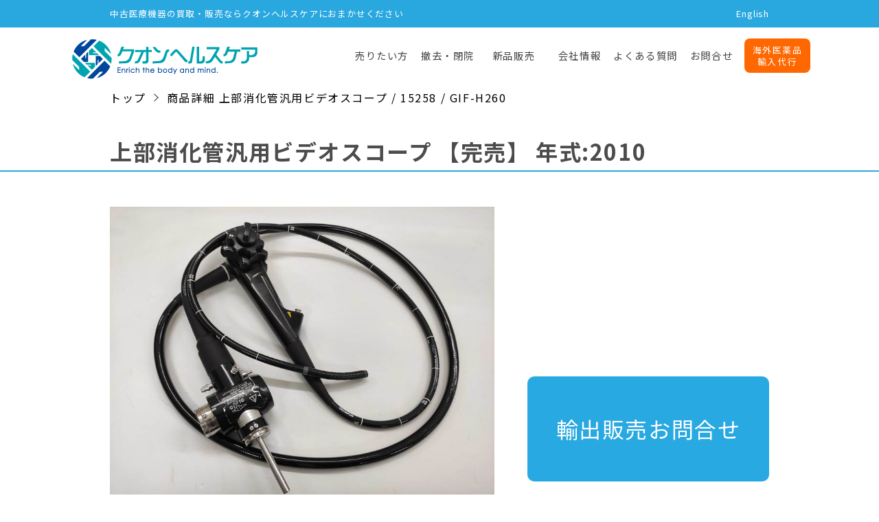

--- FILE ---
content_type: text/html; charset=UTF-8
request_url: https://www.quon-healthcare.com/sale/detail?pcd=15258
body_size: 8239
content:
<!DOCTYPE html>
<html lang="ja">
<!-- ヘッダ開始 -->
<head>
	<meta charset="UTF-8">
	<meta http-equiv="X-UA-Compatible" content="IE=edge">
	<title>上部消化管汎用ビデオスコープ｜オリンパスメディカルシステムズ株式会社｜PRODUCT_CODE]｜中古医療機器の買取・販売｜株式会社クオンヘルスケア</title>
	<meta name="robots" content="index,follow" />
	<meta name="viewport" content="width=device-width,initial-scale=1.0">
	<meta name="description" content="株式会社クオンヘルスケアの商品詳細のページです：オリンパスメディカルシステムズ株式会社｜上部消化管汎用ビデオスコープ｜15258 ">
	<meta name="keywords" content="商品詳細,15258,オリンパスメディカルシステムズ株式会社,上部消化管汎用ビデオスコープ,中古医療機器,買取,販売">
	<meta name="author" content="株式会社クオンヘルスケア">
	<meta name="Identifier-URL" content="/">
	<meta name="index" title="" content="/">
	<meta name="format-detection" content="telephone=no">
	<link rel="icon" href="/favicon.ico">
	<link rel="index" href="/" title="">
	<link rel="sitemap" href="/sitemap" title="">
	<link rel="stylesheet preload" href="https://fonts.googleapis.com/css?family=Noto+Sans+JP:400,500,700&display=swap&subset=japanese">
<link rel="alternate" hreflang="en" href="https://www.quon-healthcare.com/en/sale/detail">
<link rel="alternate" hreflang="ja" href="https://www.quon-healthcare.com/sale/detail">
<link rel="alternate" hreflang="x-default" href="https://www.quon-healthcare.com/sale/detail">
	<link rel="stylesheet preload" type="text/css" href="/assets/css/page/pc/normalize.css?1463101624">
	<link rel="stylesheet preload" type="text/css" href="/assets/css/page/pc/site.common.css?1625728803">
	<link rel="stylesheet preload" type="text/css" href="/assets/css/page/pc/site.style0.css?1529630228">
	<link rel="stylesheet preload" type="text/css" href="/assets/plugin/Remodal-1.1.1/remodal.css?1484178996">
	<link rel="stylesheet preload" type="text/css" href="/assets/plugin/Remodal-1.1.1/remodal-default-theme.css?1484178996">
	<link rel="stylesheet preload" type="text/css" href="/assets/plugin/Magnific-Popup-master/dist/magnific-popup.css?1577164980">
	<script src="//code.jquery.com/jquery-1.12.0.min.js"></script>
	<script src="/assets/js/common.pol.js?1605165908" async></script>
	<script src="/assets/js/common.api.pol.js?1668561558" async></script>
	<script src="/assets/js/common.input.pol.js?1605165908" async></script>
	<script src="/assets/plugin/Remodal-1.1.1/remodal.js?1484178996" async></script>
	<script src="/assets/plugin/Magnific-Popup-master/dist/jquery.magnific-popup.min.js?1394137568" async></script>
	<script>
	<!--
		window.addEventListener('DOMContentLoaded', function(){
			eraseDottedLine();
			jQuery('img').error(function() {
				jQuery(this).remove();
			});
			trackPageImp('10201', '15258');
		});
	// -->
	</script>
	<!-- Global site tag (gtag.js) - Google Analytics -->
	<script async src="https://www.googletagmanager.com/gtag/js?id=UA-155005514-1"></script>
	<script>
	   window.dataLayer = window.dataLayer || [];
	   function gtag(){dataLayer.push(arguments);}
	   gtag('js', new Date());

	   gtag('config', 'UA-155005514-1');
	</script>
	<!-- Google Tag Manager -->
	<script>(function(w,d,s,l,i){w[l]=w[l]||[];w[l].push({'gtm.start':
	new Date().getTime(),event:'gtm.js'});var f=d.getElementsByTagName(s)[0],
	j=d.createElement(s),dl=l!='dataLayer'?'&l='+l:'';j.async=true;j.src=
	'https://www.googletagmanager.com/gtm.js?id='+i+dl;f.parentNode.insertBefore(j,f);
	})(window,document,'script','dataLayer','GTM-M3FZ6K2');</script>
	<!-- End Google Tag Manager -->
	<!-- Google tag (gtag.js) -->
	<script async src="https://www.googletagmanager.com/gtag/js?id=G-Z48ZGGRWBR"></script>
	<script>
	  window.dataLayer = window.dataLayer || [];
	  function gtag(){dataLayer.push(arguments);}
	  gtag('js', new Date());

	  gtag('config', 'G-Z48ZGGRWBR');
	</script>
</head>
<!-- ヘッダ終了 -->
<!-- ボディ開始（通常時） -->
<body id="top" >
	<!-- Google Tag Manager (noscript) -->
	<noscript><iframe src="https://www.googletagmanager.com/ns.html?id=GTM-M3FZ6K2"
	height="0" width="0" style="display:none;visibility:hidden"></iframe></noscript>
	<!-- End Google Tag Manager (noscript) -->
	<!-- ページヘッダー開始 -->
	<div id="headerbox">
		<!-- ブロック開始（動的） -->
		<div class="h_block hmvc_block"  style="margin-top:0; margin-bottom:0; "  >
			<link rel="stylesheet preload" type="text/css" href="/assets/css/block/pc/header.css?1732582896">
			<script>
				$(function(){

					$(window).resize(function(){
						var w = $(window).width();
						if (w >= 830) {
							$('.BLK10001 .menu > ul.sp').slideUp('0');
						}
						var h = $(window).height();
						$('.BLK10001 div.menu > ul.sp').css('height', h - 60 + 'px');
					});
					h = $(window).height();
					$('.BLK10001 div.menu > ul.sp').css('height', h - 60 + 'px');

					$('.BLK10001 .btn_sp_menu').on('click', function() {
						if($('.BLK10001 .menu > ul.sp').css('display') === 'block') {
							$('.BLK10001 .menu > ul.sp').slideUp('1500');
						} else {
							$('.BLK10001 .menu > ul.sp').slideDown('1500');
						}
					});
					$('.BLK10001 .menu > ul.sp > li > a').on('click', function(){
						$(this).toggleClass('linkup');
					});
					$('.BLK10001 .menu > ul.sp div.content_sp a').on('click', function(){
						$('.BLK10001 .menu > ul.sp').slideUp('1500');
					});

					var _window = $(window),
						_header = $('.menu_frame'),
						heroBottom;
					
					_window.on('scroll',function(){     
						heroBottom = $('.top').height();
						if(_window.scrollTop() > heroBottom){
							_header.addClass('fixed');   
						}
						else{
							_header.removeClass('fixed');   
						}
					});
					_window.trigger('scroll');

					var pagetop = $('.BLK10001 #rakuraku-guide');
					pagetop.hide();
					$(window).scroll(function () {
						if ($(this).scrollTop() > 100) {
							var w = $(window).width();
							if (w >= 870) {
								pagetop.fadeIn();
							}
							else {
								pagetop.fadeOut();	
							}
						} else {
							pagetop.fadeOut();
						}
					});
					var pagetopsp = $('.BLK10001 #cta');
					pagetopsp.hide();
					$(window).scroll(function () {
						if ($(this).scrollTop() > 100) {
							var w = $(window).width();
							if (w <= 870) {
								pagetopsp.fadeIn();
							}
							else {
								pagetopsp.fadeOut();	
							}
						} else {
							pagetopsp.fadeOut();
						}
					});

				});
			</script>
<script type="application/ld+json">
{
  "@context": "https://schema.org/",
  "@type": "WebSite",
  "name": "中古医療機器買取と販売｜株式会社クオンヘルスケア",
  "url": "https://www.quon-healthcare.com/",
  "potentialAction": {
    "@type": "SearchAction",
    "target": "{search_term_string}",
    "query-input": "required name=search_term_string"
  }
}
</script>
<script id="_bownow_ts">
var _bownow_ts = document.createElement('script');
_bownow_ts.charset = 'utf-8';
_bownow_ts.src = 'https://contents.bownow.jp/js/UTC_ac9816f53be5f8232cd7/trace.js';
document.getElementsByTagName('head')[0].appendChild(_bownow_ts);
</script>

			<div class="BLK10001">
				<div class="top">
					<div>
						<p>中古医療機器の買取・販売ならクオンヘルスケアにおまかせください</p>
<!--
						<a href="/faq">よくあるご質問</a>
-->
						<a href="/en">English</a>
					</div>
				</div>
				<div class="menu_frame">
					<div class="menu">
						<a class="logo" href="/"><img src="/contents/block/10001/logo_n.png" alt="quonhealthcare"></a>
						<a class="btn_sp_menu">
							<img src="/contents/block/10001/menu.png" alt="メニュー" />
						</a>
						<ul class="pc">
							<li>
								<a href="/buy/flow">売りたい方</a>
								<div class="inner">
									<div class="content about">
										<div>
											<div>
												<p class="ttl0">カテゴリー別高価買取一覧</p>
												<div class="result0">
													<a href="/buy/x-ray" >
														<div>

															<img src="/contents/arrange/0/x-ray-icon.png" title="X線装置" alt="X線装置">
															<p>X線装置</p>
														</div>
													</a>
													<a href="/buy/ventilator" >
														<div>

															<img src="/contents/arrange/0/ventilator-icon.png" title="人工呼吸器" alt="人工呼吸器">
															<p>人工呼吸器</p>
														</div>
													</a>
													<a href="/buy/anesthetic" >
														<div>

															<img src="/contents/arrange/0/anesthetic-icon.png" title="麻酔器" alt="麻酔器">
															<p>麻酔器</p>
														</div>
													</a>
													<a href="/buy/mri" >
														<div>

															<img src="/contents/arrange/0/mri-icon.png" title="MRI" alt="MRI">
															<p>MRI</p>
														</div>
													</a>
													<a href="/buy/ultrasound" >
														<div>

															<img src="/contents/arrange/0/ultrasound-icon.png" title="超音波診断装置" alt="超音波診断装置">
															<p>超音波診断装置</p>
														</div>
													</a>
													<a href="/buy/endoscopy" >
														<div>

															<img src="/contents/arrange/0/endoscopy-icon.png" title="内視鏡システム" alt="内視鏡システム">
															<p>内視鏡システム</p>
														</div>
													</a>
													<a href="/buy/beauty"  class="beauty">
														<div>

															<img src="/contents/arrange/0/beauty-icon.png" title="美容医療機器" alt="美容医療機器">
															<p>美容医療機器</p>
														</div>
													</a>
													<a href="/buy/mammography" >
														<div>

															<img src="/contents/arrange/0/mammography-icon.png" title="マンモグラフィー" alt="マンモグラフィー">
															<p>マンモグラフィー</p>
														</div>
													</a>
													<a href="/buy/ophthalmology" >
														<div>

															<img src="/contents/arrange/0/ophthalmology-icon.png" title="眼科機器" alt="眼科機器">
															<p>眼科機器</p>
														</div>
													</a>
													<a href="/buy/video-scope" >
														<div>

															<img src="/contents/arrange/0/video-scope-icon.png" title="ビデオスコープ" alt="ビデオスコープ">
															<p>ビデオスコープ</p>
														</div>
													</a>
													<a href="/buy/microscope" >
														<div>

															<img src="/contents/arrange/0/microscope-icon.png" title="顕微鏡" alt="顕微鏡">
															<p>顕微鏡</p>
														</div>
													</a>
													<a href="/buy/cr" >
														<div>

															<img src="/contents/arrange/0/cr-icon.png" title="CRシステム" alt="CRシステム">
															<p>CRシステム</p>
														</div>
													</a>
													<a href="/buy/ct" >
														<div>

															<img src="/contents/arrange/0/ct-icon.png" title="CT(医療機器)" alt="CT(医療機器)">
															<p>CT(医療機器)</p>
														</div>
													</a>
												</div>
											</div>

											<div>
												<p class="ttl0">らくらく買取</p>
												<div class="kaitori">
													<div>
														<img src="/contents/block/10001/qrcode.png" alt="qrcode">
													</div>
													<div>
														<p>こちらのQRコードを読み取ってください。</p>
													</div>
													<div>
														<a href="/rakuraku-guide">らくらく買取の使い方</a>
													</div>
													<div>
														<a href="/buy/flow">医療機器買取の流れ</a>
													</div>
												</div>
											</div>
										</div>
									</div>									
								</div>
							</li>
							<li>
								<a href="/removal">撤去・閉院</a>
							</li>
							<li>
								<a href="/versana">新品販売</a>
							</li>
							<li>
								<a href="/company">会社情報</a>
								<div class="inner">
									<div class="content company">
										<div>
											<div class="enrich">
												<div class="enrich_left">
													<p>Enrich the body and mind.</p>
													<p><span>-&nbsp;<em>心</em>も<em>身体</em>も豊かに&nbsp;-</span></p>
													<a href="/company">詳しい会社情報はコチラ</a>
												</div>
												<div class="enrich_right">
													<p>
														日本で役目を終えると廃棄されてしまいますが、海外へ目を向けると必要とされる場所はたくさんあります。<br>
														私たちクオンヘルスケアが架け橋となり、廃棄されたものが活用され、３者揃って笑顔になりこの医療機器流通サービスを通じて人々の心と身体を豊かにします。
													</p>
												</div>
											</div>
											<div class="info">
												<p class="ttl0">会社情報</p>
												<div>
													<div>
														<div class="address">
																		<p>〒590-0025</p>
																		<p>大阪府堺市堺区向陵東町3-2-20</p>
															<p>TEL:072-276-4101&nbsp;&nbsp;&nbsp;&nbsp;FAX:072-276-4102</p>
														</div>
														<div class="license">
															<p>高度管理医療機器販売業・貸与業許可&nbsp;&nbsp;第&nbsp;21N05051&nbsp;号</p>
															<p>医療機器修理業許可&nbsp;&nbsp;27BS200794</p>
															<p>古物商許可&nbsp;(&nbsp;大阪府&nbsp;)&nbsp;&nbsp;第&nbsp;622080196260&nbsp;号</p>
															<p>動物用管理医療機器等販売・貸与業届出</p>
															<p>全省庁統一資格一般競争（指名競争）&nbsp;発行番号：200713000037</p>
															<p>産業廃棄物収集運搬業許可&nbsp;&nbsp;第02700216380号</p>
														</div>
													</div>
													<div>
                                                        <iframe src="https://www.google.com/maps/embed?pb=!1m18!1m12!1m3!1d3285.6281476839513!2d135.49787195091596!3d34.562969297993845!2m3!1f0!2f0!3f0!3m2!1i1024!2i768!4f13.1!3m3!1m2!1s0x6000db96cf613e9b%3A0xf9d353ca4b6655f1!2z44CSNTkwLTAwMjUg5aSn6Ziq5bqc5aC65biC5aC65Yy65ZCR6Zm15p2x55S677yT5LiB77yS4oiS77yS77yQ!5e0!3m2!1sja!2sjp!4v1617350662252!5m2!1sja!2sjp" style="border:0;" allowfullscreen=""></iframe>
													</div>
												</div>
											</div>
										</div>
									</div>
								</div>
							</li>
<li>
<a href="/faq">よくある質問</a>
</li>
							<li>
								<a href="/inquiry/menu">お問合せ</a>
								<div class="inner">
									<div class="content inquiry">
										<div>
											<div class="tel">
												<div>
													<img src="/contents/block/10001/tel.png" alt="tel">
													<p class="ttl">お電話</p>
													<a href="tel:0120-456-800" class="tel">0120-456-800</a>
													<p>営業時間：9：00&nbsp;～&nbsp;18：00</p>
													<p>（土日祝を除く）</p>
												</div>
											</div>
											<div class="mail">
												<div>
													<img src="/contents/block/10001/mail.png" alt="mail">
													<p class="ttl">メール</p>
													<a href="/inquiry/general">お問合せフォーム</a>
												</div>
											</div>
											<div class="fax">
												<div>
													<img src="/contents/block/10001/fax.png" alt="fax">
													<p class="ttl">FAX</p>
													<p class="tel">072-276-4102</p>
													<a href="/contents/block/10001/assessment.pdf" target="_blank">査定申込用紙<br>ダウンロード</a>
												</div>
											</div>
										</div>
									</div>
								</div>
							</li>
							<li>
								<a href="/import">海外医薬品<br>輸入代行</a>
							</li>					
						</ul>
						<ul class="sp">
							<li class="about acrd">
								<label for="about">売りたい方</label>
								<input type="checkbox" id="about" class="chk" />
								<div class="content_sp">
									<p>カテゴリー別高価買取一覧</p>
									<ul>
                                        <li><a href="/buy/x-ray">X線装置</a></li>
                                        <li><a href="/buy/ventilator">人工呼吸器</a></li>
                                        <li><a href="/buy/anesthetic">麻酔器</a></li>
                                        <li><a href="/buy/mri">MRI</a></li>
                                        <li><a href="/buy/ultrasound">超音波診断装置</a></li>
                                        <li><a href="/buy/endoscopy">内視鏡システム</a></li>
                                        <li><a href="/buy/beauty">美容医療機器</a></li>
                                        <li><a href="/buy/mammography">マンモグラフィー</a></li>
                                        <li><a href="/buy/ophthalmology">眼科機器</a></li>
                                        <li><a href="/buy/video-scope">ビデオスコープ</a></li>
                                        <li><a href="/buy/microscope">顕微鏡</a></li>
                                        <li><a href="/buy/cr">CRシステム</a></li>
                                        <li><a href="/buy/ct">CT(医療機器)</a></li>

									</ul>
									<a href="/buy/rakuraku" target="_blank">らくらく買取</a>
									<a href="/buy/about">高価買取について</a>
									<a href="/buy/flow">買取の流れ</a>
								</div>
							</li>
							<li class="removal"><a href="/removal">撤去・閉院</a></li>
							<li class="removal"><a href="/versana">新品販売</a></li>
							<li class="company"><a href="/company">会社情報</a></li>
							<li class="inquiry"><a href="/inquiry/menu">お問合せ</a></li>
							<li class="import"><a href="/import">海外医療薬品輸入代行</a></li>
							<li class="faq"><a href="/faq">よくあるご質問</a></li>
							<li class="faq"><a href="/en">English</a></li>
						</ul>
					</div>
				</div>
				<div id="rakuraku-guide">
					<div>
						<div>
							<img src="/contents/block/10001/qrcode.png" alt="qrcode">
							<div>
								<p><span>スマホ</span>で</p>
								<p><span>簡単買取</span></p>
							</div>
						</div>
						<a href="/rakuraku-guide">詳しくはこちら</a>
					</div>
				</div>
				<div id="cta">
                    <div class="cta_tel"><a href="tel:0120-456-800">医療機器無料査定ダイヤル</a></div>
                    <div class="cta_rakuraku"><a href="/buy/rakuraku">24時間受付らくらく買取</a></div>
				</div>
			</div>
		</div>
		<!-- ブロック終了（動的） -->
	</div>
	<!-- ページヘッダー終了 -->
	<!-- ページボディー開始 -->
	<div id="wrapper">
		<div id="container">
			<div id="content">
				<div id="mainbox">
					<!-- ブロック開始（動的） -->
					<div class="c_block hmvc_block"  style="margin-top:0; margin-bottom:0; "  >
					<link rel="stylesheet preload" type="text/css" href="/assets/css/block/pc/topic_list.css?1627011471">
					<div class="BLK10002">
						<div class="frame">
							<div class="section">
								<div>
									<ul itemscope itemtype="http://schema.org/BreadcrumbList">
										<li itemprop="itemListElement" itemscope itemtype="http://schema.org/ListItem">
											<a itemprop="item" href="/"><span itemprop="name">トップ</span></a>
											<meta itemprop="position" content="1" />
										</li>
										<li class="next"><div></div></li>
										<li itemprop="itemListElement" itemscope itemtype="http://schema.org/ListItem">
											<span itemprop="name">商品詳細 上部消化管汎用ビデオスコープ / 15258 / GIF-H260</span>
											<meta itemprop="position" content="2" />
										</li>
									</ul>
								</div>
							</div>
						</div>
					</div>

					</div>
					<!-- ブロック終了（動的） -->
					<!-- ブロック開始（動的） -->
					<div class="c_block hmvc_block"  style="margin-top:0; margin-bottom:0; "  >
			<link rel="stylesheet preload" type="text/css" href="/assets/css/block/pc/sale/detail.css?1579239920">
			<link rel="stylesheet preload" type="text/css" href="/assets/plugin/swipebox-master/css/swipebox.min.css?1457921226">
			<script src="/assets/plugin/swipebox-master/js/jquery.swipebox.min.js?1457921226"></script>
			<link rel="stylesheet preload" type="text/css" href="/assets/plugin/owl-carousel2/owl.carousel2.css?1589362338">
			<script src="/assets/plugin/owl-carousel2/owl.carousel2.js?1403779902"></script>
			<script>
			<!--
				$(function(){

					$('.popup').magnificPopup({
						type: 'iframe',
						closeBtnInside:false,
						showCloseBtn: true
					});

					$('.BLK10201 .frame .section4 > .carousel').owlCarousel({
						loop:true,
						nav:false,
						margin:10,
						stagePadding:0,
						autoplay:2000,
						autoHeight:false,
						responsiveRefreshRate:1,
						dots:false,
						responsiveClass:true,
						responsive:{
							0:{
								items:2
							},
							600:{
								items:3
							}
						}
					});

					$('.BLK10201 .next').on('click',function(){
						$('.BLK10201 .frame .section4 > .carousel').trigger('next.owl.carousel');
					});
					$('.BLK10201 .prev').on('click',function(){
						$('.BLK10201 .frame .section4 > .carousel').trigger('prev.owl.carousel');
					});

				});
				$('.swipebox').swipebox();
			// -->
			</script>
			<div class="BLK10201">
				<form id="form10201" name="form10201" method="get" action="/sale/detail?pcd=15258">
					<input type="hidden" id="mode" name="mode" value="" />
					<input type="hidden" id="param1" name="param1" value="" />
					<input type="hidden" id="param2" name="param2" value="" />
					<input type="hidden" id="param3" name="param3" value="" />
					<div class="top">
						<h1 class="ttl2">
							<p>
								上部消化管汎用ビデオスコープ
								<span class="sold-out">【完売】</span>
								年式:2010&nbsp;
							</p>
						</h1>
					</div>
					<div class="frame">
						<div class="section1">
							<div class="image_list">
								<div class="image">
									<div class="large">
										<img src="/contents/lot/0/10_0000015258_0_0_CbEfMp.jpg" alt="上部消化管汎用ビデオスコープ｜GIF-H260｜オリンパスメディカルシステムズ株式会社の写真1枚目" title="上部消化管汎用ビデオスコープ｜GIF-H260｜オリンパスメディカルシステムズ株式会社の写真1枚目">
									</div>
								</div>
								<div class="image">
									<div class="thumb">
										<a href="/contents/lot/1/10_0000015258_1_0_kZrSOJ.jpg" class="swipebox">
											<img src="/contents/lot/25/10_0000015258_25_0_WMW5Mr.jpg" alt="上部消化管汎用ビデオスコープ｜GIF-H260｜オリンパスメディカルシステムズ株式会社の写真2枚目" title="上部消化管汎用ビデオスコープ｜GIF-H260｜オリンパスメディカルシステムズ株式会社の写真2枚目">
										</a>
									</div>
								</div>
								<div class="image">
									<div class="thumb">
										<a href="/contents/lot/2/10_0000015258_2_0_1LNK1R.jpg" class="swipebox">
											<img src="/contents/lot/26/10_0000015258_26_0_FeHuVW.jpg" alt="上部消化管汎用ビデオスコープ｜GIF-H260｜オリンパスメディカルシステムズ株式会社の写真3枚目" title="上部消化管汎用ビデオスコープ｜GIF-H260｜オリンパスメディカルシステムズ株式会社の写真3枚目">
										</a>
									</div>
								</div>
								<div class="image">
									<div class="thumb">
										<a href="/contents/lot/3/10_0000015258_3_0_QjYTiA.jpg" class="swipebox">
											<img src="/contents/lot/27/10_0000015258_27_0_mwvn1o.jpg" alt="上部消化管汎用ビデオスコープ｜GIF-H260｜オリンパスメディカルシステムズ株式会社の写真4枚目" title="上部消化管汎用ビデオスコープ｜GIF-H260｜オリンパスメディカルシステムズ株式会社の写真4枚目">
										</a>
									</div>
								</div>
								<div class="image">
									<div class="thumb">
										<a href="/contents/lot/4/10_0000015258_4_0_r45IJ0.jpg" class="swipebox">
											<img src="/contents/lot/28/10_0000015258_28_0_G1dDqf.jpg" alt="上部消化管汎用ビデオスコープ｜GIF-H260｜オリンパスメディカルシステムズ株式会社の写真5枚目" title="上部消化管汎用ビデオスコープ｜GIF-H260｜オリンパスメディカルシステムズ株式会社の写真5枚目">
										</a>
									</div>
								</div>
								<div class="image">
									<div class="thumb">
										<a href="/contents/lot/5/10_0000015258_5_0_i5DZAW.jpg" class="swipebox">
											<img src="/contents/lot/29/10_0000015258_29_0_6lpBEL.jpg" alt="上部消化管汎用ビデオスコープ｜GIF-H260｜オリンパスメディカルシステムズ株式会社の写真6枚目" title="上部消化管汎用ビデオスコープ｜GIF-H260｜オリンパスメディカルシステムズ株式会社の写真6枚目">
										</a>
									</div>
								</div>
							</div>
							<div class="inquiry">
								<div><a href="/inquiry/general">輸出販売お問合せ</a></div>
							</div>
						</div>
						<div class="section2">
							<div>
								<div class="attr">商品番号</div>
								<div class="content">15258</div>
							</div>
							<div>
								<div class="attr">メーカー</div>
								<div class="content">オリンパスメディカルシステムズ株式会社</div>
							</div>
							<div>
								<div class="attr">型式</div>
								<div class="content">GIF-H260</div>
							</div>
							<div>
								<div class="attr">年式</div>
								<div class="content">2010</div>
							</div>
							<div>
								<div class="attr">医療機器承認又は認証番号</div>
								<div class="content">21400BZZ00284000</div>
							</div>
						</div>
						<div class="section3">
							<div>
								<div class="attr">コメント</div>
								<div class="content">良品</div>
							</div>
						</div>
						<p class="ttl">関連機器一覧</p>
						<div class="section4">
							<div class="prev"><div></div></div>
							<div class="next"><div></div></div>
							<div class="carousel">
								<div>
									<a href="/sale/detail?pcd=17002">
										<img src="/contents/lot/24/10_0000017002_24_0_OKEj9u.jpg" title="上部消化管汎用ビデオスコープ｜GIF-Q260｜オリンパスメディカルシステムズ株式会社の１枚目写真" alt="上部消化管汎用ビデオスコープ｜｜オリンパスメディカルシステムズ株式会社の１枚目写真">
										<p class="product_name">上部消化管汎用ビデオスコープ</p>
										<p class="maker_name">オリンパスメディカルシステムズ株式会社</p>
										<p class="maker_product_name">GIF-Q260</p>
									</a>
								</div>
								<div>
									<a href="/sale/detail?pcd=16231">
										<img src="/contents/lot/24/10_0000016231_24_0_DwIAiQ.jpg" title="上部消化管汎用ビデオスコープ｜GIF-XP290N｜オリンパスメディカルシステムズ株式会社の１枚目写真" alt="上部消化管汎用ビデオスコープ｜｜オリンパスメディカルシステムズ株式会社の１枚目写真">
										<p class="product_name">上部消化管汎用ビデオスコープ</p>
										<p class="maker_name">オリンパスメディカルシステムズ株式会社</p>
										<p class="maker_product_name">GIF-XP290N</p>
									</a>
								</div>
								<div>
									<a href="/sale/detail?pcd=17102">
										<img src="/contents/lot/24/10_0000017102_24_0_FDrE8Y.jpg" title="上部消化管経鼻スコープ｜GIF-XP170N｜オリンパスメディカルシステムズ株式会社の１枚目写真" alt="上部消化管経鼻スコープ｜｜オリンパスメディカルシステムズ株式会社の１枚目写真">
										<p class="product_name">上部消化管経鼻スコープ</p>
										<p class="maker_name">オリンパスメディカルシステムズ株式会社</p>
										<p class="maker_product_name">GIF-XP170N</p>
									</a>
								</div>
								<div>
									<a href="/sale/detail?pcd=16732">
										<img src="/contents/lot/24/10_0000016732_24_0_baZLSZ.jpg" title="上部消化管汎用ビデオスコープ｜GIF-XP290N｜オリンパスメディカルシステムズ株式会社の１枚目写真" alt="上部消化管汎用ビデオスコープ｜｜オリンパスメディカルシステムズ株式会社の１枚目写真">
										<p class="product_name">上部消化管汎用ビデオスコープ</p>
										<p class="maker_name">オリンパスメディカルシステムズ株式会社</p>
										<p class="maker_product_name">GIF-XP290N</p>
									</a>
								</div>
								<div>
									<a href="/sale/detail?pcd=16566">
										<img src="/contents/lot/24/10_0000016566_24_0_56NFfB.jpg" title="上部消化管汎用ビデオスコープ｜GIF-XP290N｜オリンパスメディカルシステムズ株式会社の１枚目写真" alt="上部消化管汎用ビデオスコープ｜｜オリンパスメディカルシステムズ株式会社の１枚目写真">
										<p class="product_name">上部消化管汎用ビデオスコープ</p>
										<p class="maker_name">オリンパスメディカルシステムズ株式会社</p>
										<p class="maker_product_name">GIF-XP290N</p>
									</a>
								</div>
								<div>
									<a href="/sale/detail?pcd=16894">
										<img src="/contents/lot/24/10_0000016894_24_0_ctvXvp.jpg" title="上部消化管汎用ビデオスコープ｜GIF-XP290N｜オリンパスメディカルシステムズ株式会社の１枚目写真" alt="上部消化管汎用ビデオスコープ｜｜オリンパスメディカルシステムズ株式会社の１枚目写真">
										<p class="product_name">上部消化管汎用ビデオスコープ</p>
										<p class="maker_name">オリンパスメディカルシステムズ株式会社</p>
										<p class="maker_product_name">GIF-XP290N</p>
									</a>
								</div>
								<div>
									<a href="/sale/detail?pcd=16222">
										<img src="/contents/lot/24/10_0000016222_24_0_epBhY0.jpg" title="上部消化管汎用ビデオスコープ｜GIF-XP290N｜オリンパスメディカルシステムズ株式会社の１枚目写真" alt="上部消化管汎用ビデオスコープ｜｜オリンパスメディカルシステムズ株式会社の１枚目写真">
										<p class="product_name">上部消化管汎用ビデオスコープ</p>
										<p class="maker_name">オリンパスメディカルシステムズ株式会社</p>
										<p class="maker_product_name">GIF-XP290N</p>
									</a>
								</div>
								<div>
									<a href="/sale/detail?pcd=17065">
										<img src="/contents/lot/24/10_0000017065_24_0_aMIwTE.jpg" title="上部消化管汎用ビデオスコープ｜GIF-H290｜オリンパスメディカルシステムズ株式会社の１枚目写真" alt="上部消化管汎用ビデオスコープ｜｜オリンパスメディカルシステムズ株式会社の１枚目写真">
										<p class="product_name">上部消化管汎用ビデオスコープ</p>
										<p class="maker_name">オリンパスメディカルシステムズ株式会社</p>
										<p class="maker_product_name">GIF-H290</p>
									</a>
								</div>
								<div>
									<a href="/sale/detail?pcd=17190">
										<img src="/contents/lot/24/10_0000017190_24_0_7YnHR1.jpg" title="上部消化管汎用ビデオスコープ｜GIF-H260｜オリンパスメディカルシステムズ株式会社の１枚目写真" alt="上部消化管汎用ビデオスコープ｜｜オリンパスメディカルシステムズ株式会社の１枚目写真">
										<p class="product_name">上部消化管汎用ビデオスコープ</p>
										<p class="maker_name">オリンパスメディカルシステムズ株式会社</p>
										<p class="maker_product_name">GIF-H260</p>
									</a>
								</div>
								<div>
									<a href="/sale/detail?pcd=17188">
										<img src="/contents/lot/24/10_0000017188_24_0_4gVju1.jpg" title="上部消化管汎用ビデオスコープ｜GIF-H260｜オリンパスメディカルシステムズ株式会社の１枚目写真" alt="上部消化管汎用ビデオスコープ｜｜オリンパスメディカルシステムズ株式会社の１枚目写真">
										<p class="product_name">上部消化管汎用ビデオスコープ</p>
										<p class="maker_name">オリンパスメディカルシステムズ株式会社</p>
										<p class="maker_product_name">GIF-H260</p>
									</a>
								</div>
							</div>
						</div>
					</div>
				</form>
			</div>

					</div>
					<!-- ブロック終了（動的） -->
				</div>
			</div>
		</div>
	</div>
	<!-- ページボディー終了 -->
	<!-- ページフッター開始 -->
	<div id="footerbox">
		<!-- ブロック開始（動的） -->
		<div class="f_block hmvc_block"  style="margin-top:0; margin-bottom:0; "  >
			<link rel="stylesheet preload" type="text/css" href="/assets/css/block/pc/footer.css?1650457970">
			<script>
				jQuery(function(){
					var ua = navigator.userAgent.toLowerCase();
					var isMobile = /iphone/.test(ua)||/android(.+)?mobile/.test(ua);
					if (!isMobile) {
						$('.BLK10009 a.freedial[href^="tel:"]').on('click', function(e) {
							e.preventDefault();
						});
						$('.BLK10009 a.tel[href^="tel:"]').on('click', function(e) {
							e.preventDefault();
						});
						$('.BLK10009 a.freedial').css('cursor', 'default');
						$('.BLK10009 a.tel').css('cursor', 'default');
					}
					else
					{
						$('.BLK10009 a.tel').addClass('mobile');
					}					
				});
			</script>
			<div class="BLK10009">
				<div class="inquiry">
					<div>
						<ul>
							<li>
								<a href="/inquiry/general">インターネットでの<br>お問合せはこちら</a>
							</li>
							<li>
								<a href="tel:0120-456-800" class="freedial">電話でのご相談<br><span>0120-456-800</span></a>
							</li>
							<li><a href="https://www.quon-healthcare.com/contents/block/10001/assessment.pdf" target="_blank" class="btn1">査定申込用紙<br>ダウンロード</a></li>
						</ul>
					</div>
				</div>
				<div class="frame">
					<div>
						<div class="navi">
							<ul>
								<li><a href="/buy/x-ray">X線装置</a></li>
								<li><a href="/buy/ventilator">人工呼吸器</a></li>
								<li><a href="/buy/anesthetic">麻酔器</a></li>
								<li><a href="/buy/mri">MRI</a></li>
								<li><a href="/buy/ultrasound">超音波診断装置</a></li>
								<li><a href="/buy/endoscopy">内視鏡システム</a></li>
								<li><a href="/buy/beauty">美容医療機器</a></li>
								<li><a href="/buy/mammography">マンモグラフィー</a></li>
								<li><a href="/buy/ophthalmology">眼科機器</a></li>
								<li><a href="/buy/video-scope">ビデオスコープ</a></li>
								<li><a href="/buy/microscope">顕微鏡</a></li>
							</ul>
							<ul>
								<li><a href="/sale/items?mcd[]=1106#list">オリンパス</a></li>
								<li><a href="/sale/items?mcd[]=1462#list">富士フイルム</a></li>
								<li><a href="/sale/items?mcd[]=1264#list">ペンタックス</a></li>
								<li><a href="/sale/items?mcd[]=1001#list">GE ヘルスケア</a></li>
								<li><a href="/sale/items?mcd[]=1065#list">アロカ / 日立製作所</a></li>
								<li><a href="/sale/items?mcd[]=1413#list">東芝 / キャノン</a></li>
								<li><a href="/sale/items?mcd[]=1247#list">フィリップス</a></li>
								<li><a href="/sale/items?mcd[]=1150#list">シーメンス</a></li>
								<li><a href="/sale/items?mcd[]=1136#list">コニカミノルタ</a></li>
								<li><a href="/sale/items?mcd[]=1408#list">島津メディカル</a></li>
							</ul>
							<ul>
								<li><a href="/buy/flow">売りたい方</a></li>
								<li><a href="/removal">撤去・閉院</a></li>
								<li><a href="/versana">新品販売</a></li>
								<li><a href="/company">会社情報</a></li>
<li><a href="/faq">よくある質問</a></li>
<li><a href="/recruit">求人情報</a></li>
								<li><a href="/inquiry/menu">お問合せ</a></li>
								<li><a href="/sitemap">サイトマップ</a></li>
								<li><a href="/privacy">プライバシーポリシー</a></li>
							</ul>
						</div>
						<div class="company">
							<div class="logo">
								<img src="/contents/block/10009/logo_n.png" alt="quonhealthcare">
							</div>
							<div>
								〒590-0025<br>
								大阪府
								堺市堺区向陵東町3-2-20
								
							</div>
							<div>
								<a href="tel:072-276-4101" class="tel">072-276-4101</a>
								平日：9:00&nbsp;～&nbsp;18:00
							</div>
						</div>
						<div class="section">
							<div class="license">
								<p>高度管理医療機器販売業・貸与業許可&nbsp;&nbsp;第&nbsp;21N05051&nbsp;号&nbsp;&nbsp;&nbsp;&nbsp;医療機器修理業許可&nbsp;27BS200794</p>
								<p>古物商許可&nbsp;(&nbsp;大阪府&nbsp;)&nbsp;&nbsp;第&nbsp;622080196260&nbsp;号&nbsp;&nbsp;&nbsp;&nbsp;動物用管理医療機器等販売・貸与業届出</p>
								<p>全省庁統一資格一般競争（指名競争）&nbsp;発行番号：200713000037</p>
								<p>産業廃棄物収集運搬業許可&nbsp;&nbsp;第02700216380号</p>
							</div>
							<div class="square">
								<img src="/contents/block/10009/Square.png" alt="square">								
							</div>
							<div class="sns">
								<a href="https://facebook.com/quonhealthcare" target="_blank"><img src="/contents/block/10009/facebook.png" alt="facebook"></a>
								<a href="https://twitter.com/@HealthcareQuon" target="_blank"><img src="/contents/block/10009/twitter.png" alt="twitter"></a>
							</div>
						</div>
					</div>
				</div>
				<p class="copyright">Copyright 2019 Quonhealthcare Company Limited All rights reserved.</p>
			</div>

		</div>
		<!-- ブロック終了（動的） -->
	</div>
	<!-- ページフッター終了 -->
<script defer src="https://static.cloudflareinsights.com/beacon.min.js/vcd15cbe7772f49c399c6a5babf22c1241717689176015" integrity="sha512-ZpsOmlRQV6y907TI0dKBHq9Md29nnaEIPlkf84rnaERnq6zvWvPUqr2ft8M1aS28oN72PdrCzSjY4U6VaAw1EQ==" data-cf-beacon='{"version":"2024.11.0","token":"10c39b5850434f5d9295bb9bf8608236","r":1,"server_timing":{"name":{"cfCacheStatus":true,"cfEdge":true,"cfExtPri":true,"cfL4":true,"cfOrigin":true,"cfSpeedBrain":true},"location_startswith":null}}' crossorigin="anonymous"></script>
</body>
<!-- ボディ終了（通常時） -->
</html>


--- FILE ---
content_type: text/css
request_url: https://www.quon-healthcare.com/assets/css/page/pc/site.common.css?1625728803
body_size: 4006
content:
@charset "utf-8";
@import url('https://fonts.googleapis.com/css?family=Noto+Sans+JP:400,500,700&display=swap&subset=japanese');

/**
 * サイト共通定義
 *
 * CSS versions	3
 *
 * @category   Web Application
 * @package    Argus
 * @copyright  2019 Polaris, Inc.
 *
 */

/*==========================================
 リセット定義
===========================================*/
h1, h2, h3, h4, h5, h6, p, ul, li, dl, dt, dd,
article, aside, details, figcaption, figure, footer, header, hgroup, menu, nav, section
{
	margin:0;
	padding:0;
}
ul
{
	list-style-type:none;
}
input, select
{ 
    vertical-align:middle;
} 
img
{
	border-style:none;
}
a
{
	color:#424242;
	text-decoration:none;
}
input, button, a
{
	outline:0px;
}
input::-moz-focus-inner,
button::-moz-focus-inner
{
	border:0;
}
pre,
.pre
{
    font-family:'Noto Sans JP' , 'Helvetica Neue', Helvetica, Arial, Roboto, 'Droid Sans', 'メイリオ', Meiryo, 'ＭＳ Ｐゴシック', 'ヒラギノ角ゴ Pro W3', 'Hiragino Kaku Gothic ProN', sans-serif;
	white-space:pre;			/* CSS 2.0 */
	white-space:pre-wrap;		/* CSS 2.1 */
	white-space:pre-line;		/* CSS 3.0 */
	white-space:-pre-wrap;		/* Opera 4-6 */
	white-space:-o-pre-wrap;	/* Opera 7 */
	white-space:-moz-pre-wrap;	/* Mozilla */
	white-space:-hp-pre-wrap;	/* HP Printers */
	word-wrap:break-word;		/* IE 5+ */
}
*, *:before, *:after
{
	-webkit-box-sizing:border-box;
	-moz-box-sizing:border-box;
	-o-box-sizing:border-box;
	-ms-box-sizing:border-box;
	box-sizing:border-box;
}

/*==========================================
 基本フレーム定義
===========================================*/
html
{
    font-size:16px;
}
@media screen and (min-width:0px) and (max-width:720px)
{
    html
    {
        font-size:14px;
    }
}
h1, h2, h3, h4, h5, h6
{
	font-size:1rem;
}
body
{
	color:#333;
    line-height:1.8;
    letter-spacing:0.1rem;
    font-family:'Noto Sans JP' , 'Helvetica Neue', Helvetica, Arial, Roboto, 'Droid Sans', 'メイリオ', Meiryo, 'ＭＳ Ｐゴシック', 'ヒラギノ角ゴ Pro W3', 'Hiragino Kaku Gothic ProN', sans-serif;
	background-color:#fff;
}
#headerbox
{
	clear:both;
	margin:0 auto;
	width:100%;
	background-color:#fff;
}
#wrapper
{
    margin:1rem auto;
    min-width:320px;
}
#content
{
	float:left;
    width:100%;
}
#mainbox
{
    clear:both;
	margin:0 auto;
    min-height:300px;
	background-color:#fff;
}
#leftbox
{
    min-height:300px;
	background-color:#fff;
}
#rightbox
{
    min-height:300px;
	background-color:#fff;
}
#footerbox
{
	clear:both;
	margin:0 auto;
	width:100%;
}
div.bnr_block
{
    text-align:center;
}
div.bnr_block [class^='BLK'] > img
{
    width:100%;
    max-width:800px;
}
div.bnr_block [class^='BLK'] a > img
{
    width:100%;
    max-width:800px;
}

/*==========================================
 クリアフィックス
===========================================*/
div,
dl, dt, dd,
header, footer
{
	/*zoom: 1;*/
	-webkit-box-sizing: border-box;
	-moz-box-sizing: border-box;
	-o-box-sizing: border-box;
	-ms-box-sizing: border-box;
	box-sizing: border-box;
}
div:before, div:after,
header:before, header:after,
footer:before, footer:after
{
	content:"";
	display:table;
}
div:after,
header:after,
footer:after
{
	clear:both;
}
.cf:before,
.cf:after
{
	content:"";
	display:table;
}
.cf:after
{
	clear:both;
}

/*==========================================
 共通定義
===========================================*/
/* エラー */
.err
{
    clear:both;
    margin-top:0.5rem;
    color:#f00;
    font-size:0.9rem;
}

/* 必須 */
.required
{
    font-size:0.8rem;
    font-weight:400;
    color:#EF3030;
}

/* 注意 */
.caution
{
    color:#f00;
}

/*==========================================
 ページレイアウト操作
===========================================*/
/* ヘッダ操作パネル */
#builder_cmd
{
	background-color:#aaa;
	padding-bottom:0.5em;
}
#builder_cmd p.builder_page_name
{
	clear:both;
	padding-top:0.5em;
	padding-bottom:0.5em;
	width:100%;
	color:#fff;
	font-weight:bold;
	text-align:center;
}
#builder_cmd p.builder_view_mode
{
	float:left;
	margin-left:0.5em;
	padding-top:0.3em;
	padding-bottom:0.3em;
	width:5em;
	color:#f00;
	font-weight:bold;
	text-align:center;
	vertical-align:middle;
	background-color:#fff;
}
#builder_cmd [class^='builder_cmd_']
{
	float:right;
	margin-right:0.5em;
	padding-top:0.3em;
	padding-bottom:0.3em;
	width:5em;
	color:#fff;
	text-align:center;
	vertical-align:middle;
}
#builder_cmd .builder_cmd_0
{
	background-color:#00f;
}
#builder_cmd .builder_cmd_1
{
	background-color:#f00;
}

/* カラムタイトル */
p.builder_column_title
{
	color:#fff;
	text-align:center;
	border:1px dashed #fff;
	background-color:#aaa;
}

/* ブロック操作パネル０ */
[id^='builder_child_cmd']
{
	clear:both;
	text-align:center;
	background-color:#aaa;
}
[id^='builder_child_cmd'] > div
{
	clear:both;
	padding-top:0.2em;
	padding-bottom:0.2em;
	width:100%;
	background-color:#ccc;
}
[id^='builder_child_cmd'] a
{
	display:inline-block;
	color:#fff;
	padding-top:0.5em;
	padding-bottom:0.5em;
	font-size:0.8em;
	text-align:center;
	background-color:#888;
}
[id^='builder_child_cmd'] ul
{
	list-style:none;
	padding-bottom:0.5em;
}
[id^='builder_child_cmd'] li
{
	margin-bottom:0.3em;
}
[id^='builder_child_cmd'] li:first-child
{
	float:left;
	padding-top:0.5em;
	width:55%;
}
[id^='builder_child_cmd'] li:not(:first-child)
{
	float:right;
	padding-top:0.2em;
	padding-bottom:0.2em;
	width:40%;
	background-color:#ccc;
}
[id^='builder_child_cmd'] a.builder_child_cmd_new,
[id^='builder_child_cmd'] a.builder_child_cmd_sel
{
	float:left;
	margin-left:0.5em;
	width:4em;
}
[id^='builder_child_cmd'] a.builder_child_cmd_up,
[id^='builder_child_cmd'] a.builder_child_cmd_down
{
	float:right;
	margin-right:0.5em;
	width:2em;
}
[id^='builder_child_cmd'] a.builder_child_cmd_edit
{
	float:right;
	margin-right:0.5em;
	width:4em;
}
[id^='builder_child_cmd'] a.builder_child_cmd_del
{
	float:left;
	margin-left:0.5em;
	background-color:#f00;
	width:4em;
}

/*==========================================
 エラーページ
===========================================*/
.BLK_ERR
{
    margin:0 auto;
    padding:3em 3em 5em 3em;
    width:960px;
}
.BLK_ERR h1
{
    font-size:1.5rem;
    font-weight:bold;
}
.BLK_ERR p
{
    font-size:1.2rem;
    font-weight:bold;
}
.message
{
    margin:0 auto;
    max-width:960px;
}

/*==========================================
 装飾記号
===========================================*/


/*==========================================
 タイトル
===========================================*/
/* 水色アンダーライン */
.ttl0
{
    clear:both;
    position:relative;
    display:block;
    margin-bottom:1.2rem;
    padding:0.2rem 0 0.1rem;
    width:100%;
    line-height:3.2rem;
    color:#29a9e1;
    border-bottom:1px solid #29a9e1;
    font-size:1.4rem;
    font-weight:600;
    text-align:left;
}
/* 水色 */
.ttl1
{
    clear:both;
    position:relative;
    display:block;
    margin:2.5rem 0 1.3rem;
    padding:0.1rem 0;
    width:100%;
    line-height:3.2rem;
    color:#29a9e1;
    font-size:2.2rem;
    font-weight:500;
    letter-spacing:0.1rem;
}
/* 水色アンダーライン最大黒文字 */
.ttl2
{
    clear:both;
    position:relative;
    display:block;
    margin-top:0.5rem;
    margin-bottom:1.2rem;
    padding:0.1rem 0;
    width:100%;
    line-height:3.2rem;
    color:#4c4c4c;
    border-bottom:2px solid #29a9e1;
    font-size:2rem;
    font-weight:bold;
    text-align:left;
}
.ttl2 p
{
    margin:0 auto;
    max-width:960px;
}
/* 太水色アンダーライン黒文字 */
.ttl3
{
    clear:both;
    position:relative;
    display:block;
    margin-top:2rem;
    margin-bottom:1.2rem;
    padding:0.1rem 0.5rem;
    width:100%;
    line-height:3.2rem;
    color:#000;
    border-bottom:3px solid #29a9e1;
    font-size:1.4rem;
    font-weight:bold;
    text-align:left;
}
@media screen and (min-width:0px) and (max-width:720px)
{
    .ttl2
    {
        margin-top:1rem;    
        padding-left:0.8rem;
        font-size:1.7rem;
    }
    .ttl2 p
    {
        margin:0 auto;
        width:100%;
    }
}
/* 水色 */
.ttl4
{
    margin:2rem 0 1rem;
    font-size:1.4rem;
    font-weight:500;
    color:#29a9e1;
}

/*==========================================
 ボタン
===========================================*/
/* 角丸（白）*/
.btn0
{
    display:block;
    position:relative;
    margin-top:10px;
    padding:0.1rem 1rem;
    font-size:0.9rem;
    line-height:1.5;
    border:1px solid #fff;
	border-radius:16px;
	-webkit-border-radius:16px;
	-moz-border-radius:16px;
}
/* 角丸（オレンジ）*/
.btn1
{
    color:#fff;
    text-align:center;
    background-color:#ff6700;
	border-radius:15px;
	-webkit-border-radius:15px;
	-moz-border-radius:15px;
}
/* 角丸（水色）*/
.btn2
{
    color:#fff;
    text-align:center;
    background-color:#29a9e1;
	border-radius:10px;
	-webkit-border-radius:10px;
	-moz-border-radius:10px;
}
/* 角丸（水色影付き）*/
.btn3
{
    display:inline-block;
    padding:0.8rem 2rem;
    font-size:1.1rem;
    text-align:center;
    color:#fff;
    background-color:#29a9e1;
	border-radius:24px;
	-webkit-border-radius:24px;
    -moz-border-radius:24px;
}
.btn3:hover,
.btn4:hover,
.inquiry-normal:hover
{
    -webkit-transform: translateY(-5px);
    -ms-transform: translateY(-5px);
    transform: translateY(-5px);
    box-shadow:5px 5px 5px #aaa;
    transition:0.3s;
}
/* 角丸（水色）*/
.btn4
{
    margin-top:1rem;
    display:inline-block;
    padding:0.4rem 3rem;
    color:#fff;
    text-align:center;
    background-color:#29a9e1;
	border-radius:10px;
	-webkit-border-radius:10px;
	-moz-border-radius:10px;
}
/* 大角丸（オレンジ）*/
.btn5
{
    display:inline-block;
    margin:0 auto;
    padding:1.4rem 3rem;
    width:300px;
    font-size:1.8rem;
    letter-spacing:0.3rem;
    color:#fff;
    text-align:center;
    background-color:#fe3000;
	border-radius:6px;
	-webkit-border-radius:6px;
    -moz-border-radius:6px;
    box-shadow: 5px 5px 5px rgba(0,0,0,0.4);
}

/* お問合せ */
.inquiry-normal
{
    display:block;
    margin:50px auto;
    padding:15px;
    width:300px;
    font-size:1.5rem;
    font-weight:500;
    text-align:center;
    color:#fff;
    background:#FF3000;
    border-radius:10px;
}

/*==========================================
 入力系フォーム
===========================================*/
/* ログイン */
div.frame.login table
{
    table-layout:fixed;
    border:1px solid #eee;
    background-color:rgb(225, 244, 252);
}
div.frame.login table,
div.frame.login tbody,
div.frame.login tr
{
    width:100%;
}
div.frame.login th,
div.frame.login td
{
    padding:2rem;
    text-align:left;
    font-size:1rem;
    vertical-align:top;
}
div.frame.login th
{
    width:13rem;
}
div.frame.login input:not([type="checkbox"])
{
    padding:0.5rem 1rem;
    width:100%;

    /* 角丸 */
    border:1px solid #aaa;
    border-radius:5px;
	-webkit-border-radius:5px;
	-moz-border-radius:5px;
}

/* 登録フォーム */
div.frame.entry table
{
    table-layout:fixed;
}
div.frame.entry table,
div.frame.entry tbody,
div.frame.entry tr
{
    width:100%;
    background-color:#f4f4f4;
}
div.frame.entry th,
div.frame.entry td
{
	padding:1.5rem 1.5rem 2rem 1.5rem;
    text-align:left;
    font-size:1rem;
    vertical-align:top;
}
div.frame.entry th
{
    width:16rem;
}
@media screen and (max-width:480px)
{
    div.frame.entry th,
    div.frame.entry td
    {
        padding:1rem;
    }    
    div.frame.entry th
    {
        width:10rem;
    }
}
div.frame.entry td > ul > li:not(:last-of-type)
{
    margin-bottom:1rem;
}
div.frame.entry input[type="text"],
div.frame.entry input[type="email"],
div.frame.entry input[type="button"]
{
    padding-left:0.6rem;
    width:100%;
    font-size:1rem;

    /* 角丸 */
    border:1px solid #aaa;
    border-radius:5px;
	-webkit-border-radius:5px;
	-moz-border-radius:5px;
}
div.frame.entry input[type="radio"]
{
    margin-top:-0.2rem;
    margin-right:0.3rem;
}
div.frame.entry input[type="radio"]+label
{
    margin-right:2rem;
}
div.frame.entry select
{
    padding-left:1rem;
    width:100%;
    font-size:1rem;
    font-weight:400;

    /* 角丸 */
    border:1px solid #aaa;
    border-radius:5px;
	-webkit-border-radius:5px;
	-moz-border-radius:5px;
}
div.frame.entry textarea
{
    margin:0 auto;
    padding:0.5rem 1rem;
    width:90%;
    height:200px;
    font-size:1rem;
    font-weight:normal;

    /* 角丸 */
    border:1px solid #aaa;
    border-radius:5px;
	-webkit-border-radius:5px;
	-moz-border-radius:5px;
}
div.frame.entry input[name^="tel"],
div.frame.entry input[name^="fax"],
div.frame.entry input[name^="password"]
{
    max-width:20rem;
}
div.frame.entry input[name^="zip_code"]
{
    max-width:7rem;
}
@media screen and (max-width:480px)
{
    div.frame.entry input[name^="zip_code"]
    {
        max-width:5rem;
    }
}

/* 確認フォーム */
div.frame.confirm table
{
    table-layout:fixed;
    background-color:#f4f4f4;
}
div.frame.confirm table,
div.frame.confirm tbody,
div.frame.confirm tr
{
    width:100%;
}
div.frame.confirm tr:not(:last-of-type)
{
    /*border-bottom:1px solid #eee;*/
}
div.frame.confirm th,
div.frame.confirm td
{
    padding:1rem;
    font-size:1rem;
    text-align:left;
    vertical-align:top;
}
div.frame.confirm th
{
    padding:1rem;
    background-color:#f4f4f4;
}
div.frame.confirm td
{
    overflow:hidden;
    word-wrap:break-word;
}
div.frame.confirm td > ul > li:not(:last-of-type)
{
    margin-bottom:1rem;
}
div.frame.confirm ul.zip > li
{
    float:left;
    height:3rem;
    line-height:2.5rem;
}
div.frame.confirm ul.zip > li:first-of-type
{
    margin-right:1rem;
}
div.frame.confirm ul.zip > li:last-of-type
{
    margin-left:1rem;
}

/* 操作ボタン */
div.frame.login div[class^="handling"],
div.frame.entry div[class^="handling"],
div.frame.confirm div[class^="handling"],
div.frame.complete div[class^="handling"]
{
    width:100%;
    text-align:center;
}
div.frame.login div[class^="handling"] a,
div.frame.entry div[class^="handling"] a,
div.frame.confirm div[class^="handling"] a,
div.frame.complete div[class^="handling"] a
{
    display:block;
    padding:0.5rem 1rem;
    width:30%;
    max-width:20rem;

    /* 角丸 */
    border-radius:5px;
	-webkit-border-radius:5px;
	-moz-border-radius:5px;
}
div.frame.login div.handling-a a
{
    margin:0 auto;
    color:#fff;
    background-color:#29abe9;
}
div.frame.entry div.handling-a a,
div.frame.confirm div.handling-a a,
div.frame.complete div.handling-a a
{
    margin:40px auto 5rem auto;
    padding:1rem;
    width:20rem;
    font-size:1.3rem;
    font-weight:400;
    color: #fff;
    background-color:#29a7df;   
}
@media screen and (max-width:480px)
{
    div.frame.entry div.handling-a a,
    div.frame.confirm div.handling-a a,
    div.frame.complete div.handling-a a
    {
        min-width:60%;
    }
}

div.frame.entry div.handling-b a:nth-of-type(1),
div.frame.confirm div.handling-b a:nth-of-type(1),
div.frame.complete div.handling-b a:nth-of-type(1),
div.inquiry-forme a:nth-of-type(1)
{
    float:left;
    margin-top:60px;
    padding:1rem;
    width:47%;
    font-size:1.3rem;
    font-weight:400;
    color: #fff;
    background-color:#29a7df;
}
div.frame.entry div.handling-b a:nth-of-type(2),
div.frame.confirm div.handling-b a:nth-of-type(2),
div.frame.complete div.handling-b a:nth-of-type(2),
div.inquiry-forme a:nth-of-type(2)
{
    float:right;
    margin-top:60px;
    padding:1rem;
    width:47%;
    font-size:1.3rem;
    font-weight:400;
    color: #fff;
    background-color:#FF6700;
}
div.frame.entry div.handling-a a:hover,
div.frame.confirm div.handling-a a:hover,
div.frame.complete div.handling-a a:hover,
div.frame.entry div.handling-b a:nth-of-type(1):hover,
div.frame.confirm div.handling-b a:nth-of-type(1):hover,
div.frame.complete div.handling-b a:nth-of-type(1):hover,
div.inquiry-forme a:nth-of-type(1):hover,
div.frame.entry div.handling-b a:nth-of-type(2):hover,
div.frame.confirm div.handling-b a:nth-of-type(2):hover,
div.frame.complete div.handling-b a:nth-of-type(2):hover,
div.inquiry-forme a:nth-of-type(2):hover
{
    -webkit-transform: translateY(-5px);
    -ms-transform: translateY(-5px);
    transform: translateY(-5px);
    box-shadow:5px 5px 5px #aaa;
    transition:0.3s; 
}
div.inquiry-forme a:nth-of-type(1),
div.inquiry-forme a:nth-of-type(2)
{
    border-radius:5px;
	-webkit-border-radius:5px;
	-moz-border-radius:5px;
}
div.inquiry-forme
{
    margin:0 auto 20px;
    width:100%;
    max-width:760px;
    text-align:center;
}
@media screen and (max-width:764px)
{
    div.frame.entry div.handling-b a:nth-of-type(1),
    div.frame.confirm div.handling-b a:nth-of-type(1),
    div.frame.complete div.handling-b a:nth-of-type(1),
    div.inquiry-forme a:nth-of-type(1),
    div.frame.entry div.handling-b a:nth-of-type(2),
    div.frame.confirm div.handling-b a:nth-of-type(2),
    div.frame.complete div.handling-b a:nth-of-type(2),
    div.inquiry-forme a:nth-of-type(2)    
    {
        margin-top:40px;
        padding:1rem 0.5rem;
        font-size:1rem;
    }
    div.frame.entry div.handling-b a:nth-of-type(1),
    div.frame.confirm div.handling-b a:nth-of-type(1),
    div.frame.complete div.handling-b a:nth-of-type(1),
    div.inquiry-forme a:nth-of-type(1)
    {
        margin-left:2%;
    }
    div.frame.entry div.handling-b a:nth-of-type(2),
    div.frame.confirm div.handling-b a:nth-of-type(2),
    div.frame.complete div.handling-b a:nth-of-type(2),
    div.inquiry-forme a:nth-of-type(2)
    {
        margin-right:2%;
    }    
}